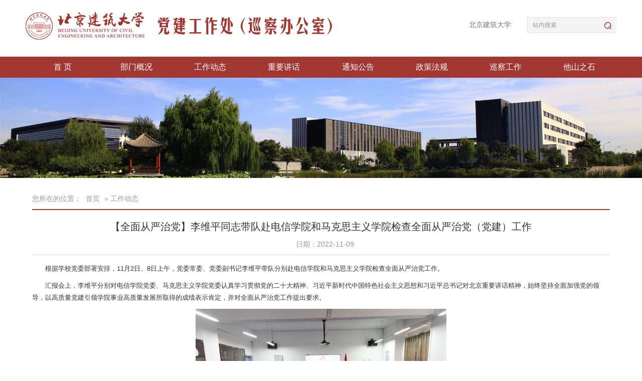

--- FILE ---
content_type: text/html
request_url: https://djgzc.bucea.edu.cn/gzdt/300d51d03fa34da18cccb21bf150029f.htm
body_size: 13649
content:
<!doctype html>
<html>
<head>
<meta charset="utf-8">
<meta http-equiv="X-UA-Compatible" content="IE=edge,chrome=1">
<meta name="viewport" content="width=device-width, initial-scale=1.0">
<meta name="apple-mobile-web-app-status-bar-style" content="black" />
<meta name="format-detection" content="telephone=no" />
<title>北京建筑大学党建工作处（巡察办公室）</title>
<link rel="stylesheet" href="../css/style.css">
<link rel="stylesheet" href="../css/subcon.css">
<link rel="stylesheet" href="../css/font-awesome.min.css">
<!-- 下方的代码不要删掉，如果路径改变也需要改变其路径 -->
<!--[if lt IE 9]>
<script src="../js/html5.js"  type="text/javascript"></script>
<link rel="stylesheet" href="../css/font-awesome-ie7.min.css">
<![endif]-->
</head><style>.selectTdClass{background-color:#edf5fa !important}caption{border:1px dashed #DDD;border-bottom:0;padding:3px;text-align:center;}th{border-top:1px solid #BBB;background-color:#F7F7F7;}table tr.firstRow th{border-top-width:2px;}.ue-table-interlace-color-single{ background-color: #fcfcfc; } .ue-table-interlace-color-double{ background-color: #f7faff; }td p{margin:0;padding:0;}</style>
<!--header开始-->

<header class="wrap_header"> 
  <!-- 移动端主导航 -->
  <section class="mobile">
    <div class="mobile-inner-header">
      <div class="links">          
          <a href="https://www.bucea.edu.cn/">北京建筑大学</a>
      </div>
      <div class="mobile-inner-header-icon mobile-inner-header-icon-out"> <span></span><span></span><span></span></div>
    </div>
    <div class="mobile-inner-nav">
      <ul>
        <li><a href="../index.htm">首 页</a></li>
      	      			      					<li><a href="../bmgk/index.htm">部门概况</a></li>
      			      	      			      					<li><a href="index.htm">工作动态</a></li>
      			      	      			      					<li><a href="../zyjh/index.htm">重要讲话</a></li>
      			      	      			      					<li><a href="../tzgg/index.htm">通知公告</a></li>
      			      	      			      					<li><a href="../zcfg/index.htm">政策法规</a></li>
      			      	      							        <li><a href="../xcgz/index.htm">巡察工作</a><strong>+</strong>						        
						          <dl class="mobile_subNav">
				          						          				<dd><a href="../xcgz/xcgg/index.htm">巡察公告</a></dd>
				          						          				<dd><a href="../xcgz/xwbd/index.htm">新闻报道</a></dd>
				          								          </dl>						        
						      </li>     					
      			      	      			      					<li><a href="../tszs/index.htm">他山之石</a></li>
      			      	
      </ul>
      <div class="mobile_search">
        <form name="dataForm" class="search" action="/cms/web/search/index.jsp"  method="post" accept-charset="utf-8" onsubmit="document.charset='utf-8';">
          <input name="siteID" value="d557c9f2386c433bbad5130f12ce892b" type ="hidden">
          <input class="notxt1" name="Submit" type="submit" value="" />
          <input class="notxt" value="站内搜索" name="query" type="text" id="keywords" onFocus="if(value==defaultValue){value='';}" onBlur="if(!value){value=defaultValue;}"
                     onclick="if(this.value==''){this.value='';this.form.keywords.style.color='#999'}">
        </form>
      </div>
    </div>
  </section>
  <!-- 移动端主导航结束 -->
  <div class="header">
    <div class="logo">
    	<a id="logo1" class="logo_01" href="https://www.bucea.edu.cn/"><img src="../images/logo_02.png" /></a>
    	<a id="logo2" class="logo_02" href="../index.htm"><img src="../images/logo_03.png" /></a>
    </div>
    <div class="top_nav"> 
          <a href="https://www.bucea.edu.cn/">北京建筑大学</a>     
    </div>
     <div class="search_box">
        <div class="ser pa" id="ser">
          <form name="dataForm" class="search" action="/cms/web/search/index.jsp"  method="post" accept-charset="utf-8" onsubmit="document.charset='utf-8';">
            <input name="siteID" value="d557c9f2386c433bbad5130f12ce892b" type ="hidden">
            <input class="notxt" value="站内搜索" name="query" type="text" id="keywords" onFocus="if(value==defaultValue){value='';}" onBlur="if(!value){value=defaultValue;}" onclick="if(this.value==''){this.value='';this.form.keywords.style.color='#999'}">
            <input class="notxt1" name="Submit" type="submit" value="" />
          </form>
        </div>
      </div>
  </div>
  <!-- nav开始 -->
  <div class="wraq_nav">
    <div class="nav" >
      <ul id="nav">
        <!-- <li class="active"><a href="#">首页</a></li> -->
        <li><a href="../index.htm">首 页</a></li>
      	      			      					<li><a href="../bmgk/index.htm">部门概况</a></li>
      			      	      			      					<li><a href="index.htm">工作动态</a></li>
      			      	      			      					<li><a href="../zyjh/index.htm">重要讲话</a></li>
      			      	      			      					<li><a href="../tzgg/index.htm">通知公告</a></li>
      			      	      			      					<li><a href="../zcfg/index.htm">政策法规</a></li>
      			      	      							        <li><a href="../xcgz/index.htm">巡察工作</a>
						        <div class="subNav">
						          <dl>
				          						          				<dd><a href="../xcgz/xcgg/index.htm">巡察公告</a></dd>
				          						          				<dd><a href="../xcgz/xwbd/index.htm">新闻报道</a></dd>
				          								          </dl>
						        </div>
						      </li>     					
      			      	      			      					<li><a href="../tszs/index.htm">他山之石</a></li>
      			      	      </ul>
    </div>
  </div>
  <!-- nav结束 --> 
  
</header><!--header结束 --> 

<!--header结束 --> 
<!--subbanner开始-->
<div class="subBanner">
  <div class="subBannerImg"  > <img src="../images/subbanner1.jpg"> </div>
</div>
<!--subbanner结束 --> 

<!--content开始--> 
<!--sub_content开始-->
<article class="subPage">
  <div class="subPage_con">
    <aside class="sub_right sub_rightT">
      <div class="subTitle">
        <div class="bread"><span>您所在的位置：
		                   <a href="../index.htm">首页</a> » 
	               						工作动态        	        	
        </span></div>
      </div>
      <div class="subArticleBox">
        <div class="subArticleTitle">
          <h2> 【全面从严治党】李维平同志带队赴电信学院和马克思主义学院检查全面从严治党&#xff08;党建&#xff09;工作</h2>
          <div class="detail"><span>日期：2022-11-09</span>
          	
          	</div>
        </div>
        <div class="article">
          <p style="padding:0px;margin:0px 0px 10px;color:rgb( 51 , 51 , 51 );font-family:'helvetica neue' , 'helvetica' , 'arial' , sans-serif;font-size:13px;white-space:normal;background-color:rgb( 255 , 255 , 255 );text-indent:2em">根据学校党委部署安排，11月2日、8日上午，党委常委、党委副书记李维平带队分别赴电信学院和马克思主义学院检查全面从严治党工作。</p> 
<p style="padding:0px;margin:0px 0px 10px;color:rgb( 51 , 51 , 51 );font-family:'helvetica neue' , 'helvetica' , 'arial' , sans-serif;font-size:13px;white-space:normal;background-color:rgb( 255 , 255 , 255 );text-indent:2em">汇报会上，李维平分别对电信学院党委、马克思主义学院党委认真学习贯彻党的二十大精神、习近平新时代中国特色社会主义思想和习近平总书记对北京重要讲话精神，始终坚持全面加强党的领导，以高质量党建引领学院事业高质量发展所取得的成绩表示肯定，并对全面从严治党工作提出要求。</p> 
<p style="padding:0px;margin:0px 0px 10px;color:rgb( 51 , 51 , 51 );font-family:'helvetica neue' , 'helvetica' , 'arial' , sans-serif;font-size:13px;white-space:normal;background-color:rgb( 255 , 255 , 255 );text-align:center"><img src="../images/2022-11/d791a55c14504992b21646e371304d6f.jpg" width="500" height="333" title="ccc6c7861a5746dda25d87c587db3723.jpg" alt="ccc6c7861a5746dda25d87c587db3723.jpg" border="0" vspace="0" style="padding:0px;margin:0px;border:0px;vertical-align:middle;width:500px;max-width:100%;height:333px"> </p> 
<p style="padding:0px;margin:0px 0px 10px;color:rgb( 51 , 51 , 51 );font-family:'helvetica neue' , 'helvetica' , 'arial' , sans-serif;font-size:13px;white-space:normal;background-color:rgb( 255 , 255 , 255 );text-indent:2em">在电信学院，李维平指出，一是要在学院迅速兴起学习宣传贯彻党的二十大精神热潮，坚持用习近平新时代中国特色社会主义思想武装头脑、指导实践、推动工作。二是要紧扣落实全面从严治党要求，不断推动党建和思想政治工作高质量发展。三是要发挥党建引领作用，推动党建工作与中心工作深度融合。结合全面从严治党（党建）工作，李维平还对电信学院的人才培养、学科专业、科学研究等方面提出了具体要求。</p> 
<p style="padding:0px;margin:0px 0px 10px;color:rgb( 51 , 51 , 51 );font-family:'helvetica neue' , 'helvetica' , 'arial' , sans-serif;font-size:13px;white-space:normal;background-color:rgb( 255 , 255 , 255 );text-align:center"><img src="../images/2022-11/2d739dd1bb9046a7a7d8346766793d06.jpg" width="500" height="333" title="6050cf5f70a747e9a84fe8f0025f9f5f.jpg" alt="6050cf5f70a747e9a84fe8f0025f9f5f.jpg" border="0" vspace="0" style="padding:0px;margin:0px;border:0px;vertical-align:middle;width:500px;max-width:100%;font-size:14px;height:333px"></p> 
<p style="padding:0px;margin:0px 0px 10px;color:rgb( 51 , 51 , 51 );font-family:'helvetica neue' , 'helvetica' , 'arial' , sans-serif;font-size:13px;white-space:normal;background-color:rgb( 255 , 255 , 255 );text-indent:2em">在马克思主义学院，李维平指出，一是要提高思想认识，学院上下要深入学习宣传贯彻党的二十大精神，要学深学透，将其融入到思政课教学中去。二是要强化政治建设，要发挥政治建设的统领作用，把党对学院工作的全面领导落到实处。三是要压紧压实责任，提升管党治党责任落实的系统性，加强规范化建设。</p> 
<p style="padding:0px;margin:0px 0px 10px;color:rgb( 51 , 51 , 51 );font-family:'helvetica neue' , 'helvetica' , 'arial' , sans-serif;font-size:13px;white-space:normal;background-color:rgb( 255 , 255 , 255 );text-indent:2em;text-align:center"><img src="../images/2022-11/0edb383e3d84480e85836a0b9ede85e8.png" width="250" height="167" title="530a238cd82a4d4d9afdfc75debef630.png" alt="530a238cd82a4d4d9afdfc75debef630.png" border="0" vspace="0" style="padding:0px;margin:0px;border:0px;vertical-align:middle;width:250px;max-width:100%;height:167px"> &nbsp;<img src="../images/2022-11/46b4dfb7e1484ab6b9f4f9538bbac0c2.png" width="250" height="167" title="27df82a9d90541839ffacd0c1641d228.png" alt="27df82a9d90541839ffacd0c1641d228.png" border="0" vspace="0" style="padding:0px;margin:0px;border:0px;vertical-align:middle;width:250px;max-width:100%;height:167px"></p> 
<p style="padding:0px;margin:0px 0px 10px;color:rgb( 51 , 51 , 51 );font-family:'helvetica neue' , 'helvetica' , 'arial' , sans-serif;font-size:13px;white-space:normal;background-color:rgb( 255 , 255 , 255 );text-indent:2em">现场座谈会上，电信学院党委书记吴建国、马克思主义学院党委书记孙景仙分别汇报了本单位2022年全面从严治党（党建）工作情况。会后，考核组通过查阅资料、走访调研等方式进行了全面检查，并分别组织两单位班子成员、师生代表进行了问卷调查及党建基础知识测试。</p> 
<p><br></p>	
        </div>
       
       

                             
                       
        
        
        
        
      </div>
    </aside>
  </div>
</article>
<!--sub_content结束--> 
<!--footer开始-->

<footer class="footer_wrap">
  <div class="footer">
    <div class="f_link">
    	    	    <a href="http://www.ccdi.gov.cn/">            中央纪委国家监委网站 
    </a>
    	    	    <a href="https://www.spp.gov.cn/">            中华人民共和国最高人民检察院 
    </a>
    	    	    <a href="http://www.moe.gov.cn/">            中华人民共和国教育部 
    </a>
    	    	    <a href="http://www.bjsupervision.gov.cn/">            北京纪检监察网 
    </a>
    	    	    <a href="http://jw.beijing.gov.cn/">            北京市教育委员会 
    </a>
    	    	    <a href="http://www.people.com.cn/">            人民网 
    </a>
    	    	    <a href="http://www.12371.cn/special/xxzd/">            共产党员网 
    </a>
    	    	    <a href="https://www.xuexi.cn/">            学习强国 
    </a>
    	    
    </div>
    <address class="copyRight">
    西城校区地址：北京市西城区展览馆路1号 邮编100044 <br/>
大兴校区地址：北京市大兴区黄村镇永源路15号 邮编102616<br/>
京ICP备案：09079300 文保网安备案：1101020003 版权所有 ：北京建筑大学
    </address>
  </div>
</footer><!--footer结束--> 
<!-- 通用JS --> 
<script type="text/javascript" src="../js/jquery-1.12.4.min.js"></script> 
<script type="text/javascript" src="../js/script.js"></script> 
<script type="text/javascript">
Nav('#nav');//导航
//navMin();
snavWidth();
Menu('.mbtn','.navm');//手机版导航
Menu('.sub_mbtn','.sub_navm');//手机版导航
mobideMenu()// 移动端主导航
// SubImgHeight()
</script><script type='text/javascript' src='../g_style/g_article.js'></script>
</body></html>

--- FILE ---
content_type: text/css
request_url: https://djgzc.bucea.edu.cn/css/style.css
body_size: 14730
content:
@charset "utf-8";
/* CSS Document */
html{background:#fff;/* 10÷16=62.5% */overflow-x:hidden;}
body{ /* 12÷10=1.2 *//*font-size:64.5%;*//*font-family:"\5FAE\8F6F\96C5\9ED1", SimSun;*/background-color:#fff;color: #444;font-family:'Microsoft YaHei',SimSun,SimHei ,"STHeiti Light",STHeiti,"Lucida Grande", Tahoma,Arial, Helvetica, sans-serif;font-size: 1em;}
html,body,address,blockquote,div,dl,form,h1,h2,h3,h4,h5,h6,ol,p,pre,table,ul,dd,dl,dt,li,tbody,td,tfoot,th,thead,tr,button,del,ins,map,object,a,abbr,acronym,b,bdo,big,br,cite,code,dfn,em,i,img,kbd,q,samp,small,span,strong,sub,sup,tt,var,legend,fieldset{margin:0px;padding:0px;color: #323232; -webkit-font-smoothing: subpixel-antialiased;}
table{border-collapse:collapse;border-spacing:0;width:100%;}
fieldset,img{border:0;}
img,object{max-width:100%;/*height:auto;*/width:auto\9;/* for ie8 */-ms-interpolation-mode: bicubic;}
a{outline:none;blr:expression(this.onFocus=this.blur());text-decoration:none;color: #333;}
a:hover,a:hover i{color: #e1b261;text-decoration: none;transition: all .5s ease;-moz-transition: all .5s ease;-webkit-transition: all .5s ease;-o-transition: all .5s ease;}
input[type='button']{outline:none;border:0 none;background-color:transparent;cursor:pointer;}
address,caption,cite,code,dfn,em,strong,th,var{font-style:normal;font-weight:400;}
strong{font-weight: 900}
ul,ol,li{list-style:none outside none;}
.tc{text-align:center !important;}
.tl{text-align:left  !important;}
.tr{text-align:right  !important;}
.fwn{font-weight:normal;}
.fwb{font-weight:bold;}
h1,h2,h3,h4,h5,h6{font-size:100%;}
q:before,q:after{content:'';content:none;}
input,textarea,select{font-weight:inherit;}
input,select,textarea,button {vertical-align:middle}
.pa{position:absolute;}
.pr{position:relative;}

.topicInfo li{transtion:all 1s ease 0s}
/*头部样式*/
.wrap_header{ width:100%; z-index:999;position: relative;}
.header{ width: 1200px; margin:0 auto;position:relative;overflow: hidden; }
.logo{ float: left; padding: 24px 0 30px 0;}
.logo a{display: inline-block;*display: inline;*zoom:1;vertical-align: middle;}
.logo_01 { }
.logo_02 { margin:0 0 0 20px;}
/* .logo .logo_01{display: block;z-index:9999;position: relative;padding: 12px 0;} */
/* .logo .logo_01 img{opacity: 1;transition: all 0.5s ease;display: block;} */
.top_nav{ position: absolute; top: 40px; right: 210px; }
.top_nav a{color:#757575;font-size: 14px; }

.search_box{width:178px;overflow: hidden; position: absolute; right: 0 ; top: 34px; height:32px; }
.ser{width: 99.4%; z-index:999; position: absolute;top:0;left: 0; background: #f5f5f5; border: 1px solid #e3e3e3}
.search{width:100%;height:30px;position:relative;overflow: hidden;z-index:9999;}
.search input{/* position:absolute; */width: 100%; color: #bababa;border:none; /* right:30px; *//* top:0px; */padding-left:0px;}
.search input.notxt{color: #999999;padding-left:10px;width: 145px;height: 28px;  font-family: "Microsoft yahei";font-size: 12px; background: #f5f5f5 }   
.search input.notxt1 {position: absolute;width:14px;height:14px;top: 9px;right: 10px;border: none; background:url(../images/search_03.png) no-repeat center center; cursor:pointer;overflow: hidden; z-index:9999;}

/*导航*/
.wraq_nav{width:100%;height:42px;background: #a23630;}
.nav{margin:0 auto;width: 1200px;text-align:center;}
.nav ul {height:42px;}
.nav ul li{float:left;width: 12.5%;position: relative;line-height: 42px;}
.nav ul li:last-child a{border-right: none;}
.nav ul li a{color: #fff;font-size: 16px;text-align: center;display: block;}
.nav ul li a:hover,.nav ul li.on a{color: #a23630;}
.nav ul li a i{font-size: 12px;display: block;font-family: 'Arial';font-style: normal;margin-top: 5px;}
.nav ul li:hover{cursor:pointer;color: #fff;}
.nav ul li .subNav{ position:absolute; left:0;top:42px;display:none;background: #fff;  background: rgba(255,255,255,0.8); overflow:hidden;z-index:999;*z-index:9999;}
.nav ul li.on{background: #fff;}
.nav ul li.on .subNav {display:block;/*animation:rotate 400ms;-webkit-animation:rotate 400ms;-moz-animation:rotate 400ms;*/}
.nav ul li.on .subNav dl{overflow:hidden;padding-top:1px;}
.nav ul li.on .subNav dl dd{height:auto;line-height:20px;text-align:center;}
.nav ul li.on .subNav dl dd a{ display: block; line-height:20px; font-weight:normal; color:#333;padding:8px 5px 8px 5px;font-size: 14px;}
.nav ul li.on .subNav dl dd a:hover{ background-color:#a23630;*background-color: #a23630;color: #fff;}
.nav ul li.active{background: #fff;}


/*footer*/
.footer_wrap{width:100%;background: #a23630;overflow: hidden;}
.footer{max-width: 1200px;overflow: hidden;margin:0 auto;padding: 20px 0; text-align: center; position: relative; color: #fff; }
.copyRight{}
.copyRight {font-size: 14px; line-height: 26px; color: #ffffff; margin: 20px 0 0 0; }
.footer .code{width:74px; position: absolute; right: 0; top: 22px;}
.f_link a{ color: #ffffff; font-size: 14px; margin: 0 17px; }
.f_link a:hover { font-weight: bold; }

/*手机端导航*/
.mobile{width: 100%;position:relative;height:40px;display: none;/*top:0px;right: 0;*/z-index: 99991;background: #f0efe1;}
.mobile_title{width: 100%;float:left;color:#fff;position: absolute;left:0;top: 0;width: 50%;height: 50px;line-height: 50px;text-align: center;font-size: 14px;font-weight:normal;}
.mobile_title a{float:left;margin-left: 10px;color:#fff;line-height: 31px;height: 31px;}
.mobile-inner-header{
    width:100%;
    height: 40px;
    position: absolute;
    top: 0px;
    right: 0px;
    
    }
    .mobile-inner-header-icon{
  color: #ffffff; height: 40px;font-size:25px;text-align: center;
  float:right;width: 40px;position: relative;
  -webkit-transition: background 0.5s;
  -moz-transition: background 0.5s;
  -o-transition: background 0.5s;
  transition: background 0.5s;
}
.mobile-inner-header-icon:hover{
  opacity:0.8;
  cursor: pointer;
}
.mobile-inner-header-icon span{
  position: absolute;
  left: calc((100% - 21px) / 2);
  top: calc((100% - 0px) / 3);
  width: 25px;
  height: 2px;
  background-color: rgba(153,44,35,1);
  }
.mobile-inner-header-icon span:nth-child(1){transform: translateY(4px) rotate(0deg);}
.mobile-inner-header-icon span:nth-child(2){transform: translateY(-4px) rotate(0deg);}
.mobile-inner-header-icon-click span:nth-child(1){animation-duration: 0.5s; animation-fill-mode: both;animation-name: clickfirst;}    
.mobile-inner-header-icon-click span:nth-child(2){animation-duration: 0.5s; animation-fill-mode: both;animation-name: clicksecond;}

/*.mobileLink{height: 39px;line-height: 39px;}
.mobileLink dd{height: 39px;line-height: 39px;float:left;width: 25%;text-align: center;font-size: 16px;font-size: 1.6rem;}
.mobileLink dd a{color:#fff;} */
.mobile-inner-header-icon{
    color: #bd171c;
    height:32px;
    text-align: left;
    float:right;
    width:32px;
    position: relative;
    cursor: pointer;
    margin-right: 20px;
    font-weight: bold;
    text-align: right;
    margin-top:5px;
    background: #fff;
    } 
     
.mobile-inner-header-icon-out span{width: 20px;height: 2px;background-color:#992c23;display: block;}
.mobile-inner-header-icon-out span:nth-child(1){
    animation-duration: 0.5s;
    animation-fill-mode: both;
    animation-name: outfirst;
    }       
.mobile-inner-header-icon-out span:nth-child(2){
    animation-duration: 0.5s;
    animation-fill-mode: both;
    animation-name: outsecond;
    }
.mobile-inner-header-icon-out span:nth-child(2){
    animation-duration: 0.5s;
    animation-fill-mode: both;
    animation-name: outthird;
    }
.mobile-inner-header-icon span:nth-child(1){transform: translateY(4px) rotate(0deg);}
.mobile-inner-header-icon span:nth-child(2){transform: translateY(-4px) rotate(0deg);}
.mobile-inner-header-icon span:nth-child(3){transform: translateY(-4px) rotate(0deg);}
.mobile-inner-header-icon-click span{    left: calc((100% - 25px) / 2);
    top: calc((100% - -9px) / 3);}
.mobile-inner-header-icon-click span:nth-child(1){animation-duration: 0.5s; animation-fill-mode: both;animation-name: clickfirst;}      
.mobile-inner-header-icon-click span:nth-child(2){animation-duration: 0.5s; animation-fill-mode: both;animation-name: clicksecond;}
.mobile-inner-header-icon-click span:nth-child(3){animation-duration: 0.5s; animation-fill-mode: both;animation-name: clickthird;}
@keyframes clickfirst {
  0% {
      transform: translateY(4px) rotate(0deg);
      
  }

  100% {
    transform: translateY(0) rotate(45deg);
  }
}   

@keyframes clicksecond {
  0% {
      transform: translateY(-4px) rotate(0deg);
  }

  100% {
    transform: translateY(0) rotate(-45deg);
  }
} 

@keyframes clickthird {
    0% {
     opacity: 0
  }

  100% {
   opacity: 0
  }
}   
.mobile-inner-header-icon-out span:nth-child(1){
    animation-duration: 0.5s;
    animation-fill-mode: both;
    animation-name: outfirst;
    }       
.mobile-inner-header-icon-out span:nth-child(2){
    animation-duration: 0.5s;
    animation-fill-mode: both;
    animation-name: outsecond;
    }
.mobile-inner-header-icon-out span:nth-child(3){
    animation-duration: 0.5s;
    animation-fill-mode: both;
    animation-name: outthird;
    }
@keyframes outfirst {
  0% {
    transform: translateY(0) rotate(-45deg);
  }

  100% {
    transform: translateY(-4px) rotate(0deg);
  }
}   



@keyframes outsecond {
  0% {
    transform: translateY(0) rotate(45deg);
  }

  100% {
    transform: translateY(4px) rotate(0deg);
  }
}
@keyframes outthird {
  0% {
    transform: translateY(0) rotate(90deg);
  }

  100% {
    transform: translateY(12px) rotate(0deg);
  }
}

.mobile-inner-nav{  background-color:#fff;width: 100%; position: absolute;top:40px;   left: 0px;padding-top: 10px;padding-bottom: 25px;display: none;}
.mobile-inner-nav a{display: inline-block;line-height: 38px;
    text-decoration: none;  width: 100%;font-size: 14px; 
     border-bottom: solid 1px #d3d3d3;
    -webkit-transition: all 0.5s;   -moz-transition: all 0.5s;
    -o-transition: all 0.5s;    transition: all 0.5s; }
.mobile-inner-nav a:hover{color:#21365e;}
.mobile-inner-nav li{position: relative;padding: 0 22px;}
.mobile-inner-nav li a{text-indent: 15px;}
.mobile-inner-nav li a i{font-size: 12px;font-style: normal;margin-left: 10px;color:#999;}
.mobile-inner-nav li strong{color:#aaa;position: absolute;right:20px;top:0;font-size: 25px;cursor: pointer;width: 40px;height: 45px;text-align: center;line-height: 40px;-webkit-transition: all 0.5s;   -moz-transition: all 0.5s;
    -o-transition: all 0.5s;    transition: all 0.5s; }
.mobile-inner-nav a{
    -webkit-animation-duration: 1s;
    animation-duration: 1s;
    -webkit-animation-fill-mode: both;
    animation-fill-mode: both;
      -webkit-backface-visibility: visible !important;
      backface-visibility: visible !important;
      -webkit-animation-name: flipInX;
      animation-name: flipInX;
    }

    
  @-webkit-keyframes flipInX {
    from {
      -webkit-transform: perspective(400px) rotate3d(1, 0, 0, 90deg);
      transform: perspective(400px) rotate3d(1, 0, 0, 90deg);
      -webkit-animation-timing-function: ease-in;
      animation-timing-function: ease-in;
      opacity: 0;
    }

    40% {
      -webkit-transform: perspective(400px) rotate3d(1, 0, 0, -20deg);
      transform: perspective(400px) rotate3d(1, 0, 0, -20deg);
      -webkit-animation-timing-function: ease-in;
      animation-timing-function: ease-in;
    }

    60% {
      -webkit-transform: perspective(400px) rotate3d(1, 0, 0, 10deg);
      transform: perspective(400px) rotate3d(1, 0, 0, 10deg);
      opacity: 1;
    }

    80% {
      -webkit-transform: perspective(400px) rotate3d(1, 0, 0, -5deg);
      transform: perspective(400px) rotate3d(1, 0, 0, -5deg);
    }

    to {
      -webkit-transform: perspective(400px);
      transform: perspective(400px);
    }
  }

  @keyframes flipInX {
    from {
      -webkit-transform: perspective(400px) rotate3d(1, 0, 0, 90deg);
      transform: perspective(400px) rotate3d(1, 0, 0, 90deg);
      -webkit-animation-timing-function: ease-in;
      animation-timing-function: ease-in;
      opacity: 0;
    }

    40% {
      -webkit-transform: perspective(400px) rotate3d(1, 0, 0, -20deg);
      transform: perspective(400px) rotate3d(1, 0, 0, -20deg);
      -webkit-animation-timing-function: ease-in;
      animation-timing-function: ease-in;
    }

    60% {
      -webkit-transform: perspective(400px) rotate3d(1, 0, 0, 10deg);
      transform: perspective(400px) rotate3d(1, 0, 0, 10deg);
      opacity: 1;
    }

    80% {
      -webkit-transform: perspective(400px) rotate3d(1, 0, 0, -5deg);
      transform: perspective(400px) rotate3d(1, 0, 0, -5deg);
    }

    to {
      -webkit-transform: perspective(400px);
      transform: perspective(400px);
    }
  }
.mobile_subNav{display: none;padding-left:10px;}
.mobile-inner-nav dd a{height: 35px;line-height: 35px;border-bottom: dotted 1px rgba(0,0,0,0.2);font-size: 12px;}
.mobile_search{clear: both;position: relative;height: 36px;margin:10px 30px 0;border:1px solid #d3d3d3;border-radius: 30px;overflow: hidden;}
.mobile_search input.notxt{width: 85%;color:#333;margin-left:55px;border:none;height: 34px;background:none;}
.mobile_search input.notxt1{width: 55px;background-color:#fff;right:auto;height: 35px;left:0;background:url(../images/ser1.png) no-repeat center center;border:none;}
.mobile-links{width: auto;margin:0 20px 10px;overflow: hidden;border-bottom:solid 1px #d3d3d3;padding:6px 0;}
.mobile-links span{float:left;padding:0 15px;}
.mobile-links span a{border:none;line-height: 25px;padding:4px 0;}



.links{float: left;line-height: 40px;padding-left: 20px;}
.links a{font-size: 12px;color:#666;}


@media screen  and (max-width:1300px){
  .header,.nav,.footer,.copyRight p{width: 92%;}
  .nav ul li a{font-size: 16px;}
}
@media screen  and (max-width:1024px){
	.logo {font-size: 0;}
	.logo_01{width: 40%;}
	.logo .logo_02{ width: 50%; }
}
	
@media screen  and (max-width:800px){
      .footer .code{ position: static; margin: 10px auto; }
}


@media screen  and (max-width:768px) {
  .topWrap{display:none;}
   .snav{display:block;}
   .mbtn{display:block;}
  .header{background: none;}
  .nav{display:none;}
  .wraq_nav{display: none;}
  .top_nav{display: none;}
  .search_box{display: none;}
  .logo .logo_01 img{padding-top:0}
  .logo{width: 90%;margin: 0 auto; border-left:  none;float: none;text-align: center;}
  .mobile{display: block;}
  .wrap_header{height: auto;}
  .header{height: auto;/* padding: 15px 0; */}
	

}

@media screen and (max-width:640px) {
 .copyRight span{display: block;float: none;}
 .copyRight{margin-top: 10px;}
}



@media screen and (max-width:400px) {
  .copyRight{float: none;display: block;text-align: center;}
  .footer .code{text-align: center;float: none;width: 100%;margin-top:10px;}
}


--- FILE ---
content_type: text/css
request_url: https://djgzc.bucea.edu.cn/css/subcon.css
body_size: 9625
content:
@charset "utf-8";
/* CSS Document */
.subPage{width:100%;}

.subPage_con{max-width:1200px;margin:0px auto;position: relative;}

.subBanner{width: 100%;margin:0 auto 0px;overflow: hidden;position: relative;/*z-index:9;*/}
.subBanner .subBannerImg{overflow: hidden;width: 100%;margin: 0 auto;background-size: 100% auto;background-position: center top;background-repeat: no-repeat;height: 0;padding-bottom: 15.625%;}
.subBanner .subBannerImg img{width: 100%;}
.sub_mbtn{width:100%;height:40px;background:url(../images/sub-mbtn.png) no-repeat center center;background-color: #f3f3f3;cursor:pointer;display:none;}
/*.open{background:url(../images/sub-mbtn.png) no-repeat center center;background-color:#cda04a;}*/
.sub_navm{ width:100%; overflow: hidden;display: none;margin-bottom: 20px;}
.sub_navm h2{width:100%;height:48px;line-height:48px;background-color:#a23630;color:#fff;padding-left:13px;font-weight: normal;font-size: 14px;}
.sub_navm h2 a{padding-left:13px;font-size: 14px; font-size:20px;font-family:Tahoma;display:block;color:#fff;}
.sub_navm ul{background-color: #ffffff;}
.sub_navm li{position: relative;}
.sub_navm li a{color:#515151; padding-left:13px; height:40px;line-height:40px;border-bottom:1px solid #d3d3d3;display:block;font-size: 14px;}
.sub_navm li a i{margin-left: 10px;color:#666;font-size: 12px;font-style: normal;}
.sub_navm li a:hover{color:#a23630;}
.sub_navm li.on a{ color:#a23630;}

.sub_navm dl{ display: none; background-color:#fff; padding:0px 0px 5px;}
.sub_navm dl dd{line-height:18px; padding:0px 0px 0px 24px;border-bottom:1px solid #ddd;}
.sub_navm li.on dl dd a{ font-size: 14px; color:#282828;font-weight:normal;display:inline; border:none; padding:0px;}
.sub_navm li dl dd a{ font-size: 14px; color:#282828; font-weight:normal; display:inline;  border:none; padding:0px;}
.sub_navm li dl dd a:hover{ color:#a70510}

.sub_navm .phone_toggle{position: absolute;right: 10px;top: 4px;}


/*左侧边栏*/
.sub_left{width:250px;overflow:hidden;float:left;z-index:999;/*position: absolute;top:-85px;left:0;*/margin-top:-55px;}
.sub_left .sub_nav{width:242px;overflow:hidden;background-color:#fff6f5;border-left: 8px solid #a23630}
.sub_left .sub_nav li a{
    line-height: 24px;
    padding: 13px 20px 13px 20px;
    display: block;
    color: #666;
    border-bottom: 1px dashed #bfbfbf;
    font-size: 14px;}
    .sub_left .sub_nav li:last-child a{border-bottom: none;}
.sub_left .sub_nav li a:hover,.sub_left .sub_nav li a.on{color:#a23630;border-right:3px solid #a23630;background: #fff}
.sub_left .sub_leftTitle{background:#a23630; width:250px;height: 55px;}
.sub_left .sub_leftTitle h2{color:#fff;font-size:20px;font-weight: normal; margin:0 auto;text-align: center;line-height: 55px;padding:0 20px;}

.sub_left li strong.arrow{display:block;height:42px;line-height:42px;width:42px;text-align:center;font-size:25px;font-weight:bold;position:absolute;right:0;top:0;color: #a23630;z-index:33;cursor:pointer;transition:all 0.3s ease-in-out;}
.sub_left li strong.arrow:hover{/* background-color:#b60101; *//* color:#fff; */}
.twoJ_menu{background-color:#fff;display:none;}
.sub_left .twoJ_menu dd a{;padding:8px 10px 8px 35px;font-size:14px;}



.bread{font-size: 14px;color:#999;line-height: 22px;margin-bottom: 20px;border-bottom: 2px solid #a23630;padding-bottom: 10px;} 
.bread span{color:#999;}
.bread span a{color:#999;margin:0 5px;}
.bread span a:hover{color:#a23630;}




.subTitle{margin-top: 30px;}
.subTitle h2{font-size: 20px;font-weight: normal; display: inline-block;}
.subTitle .rightMore{ float: right; }
.sub_right{margin:0px 0 30px 280px;overflow: hidden;}

.sub_navm .subNav{width: 100%!important;}

.sub_left .sub_nav li {position: relative;}
.sub_left .sub_nav li .subNavs{background: #f0e9e1;} 
.sub_left .sub_nav li .subNavs dl dd a{font-size: 14px;padding-left: 30px;padding:8px 30px;} 
.sub_left .sub_nav li.sub_has a:hover{border-right: 0;}
.sub_left .sub_nav li.sub_has .subNavs dl dd a:hover {color:#a23630;border-right: 10px solid #a23630;}
.sub_left .sub_nav li .skipBtn {
    border: none;
    margin: 0;
    padding: 0;
    display: block;
    width: 40px;
    text-align: center;
    height: 50px;
    position: absolute;
    right: 0px;
    top: 0px;
    font-size: 24px;
    line-height: 50px;
    color: #999;
    font-style: normal;
    margin: 0;
}
.sub_left .sub_nav li .skipBtn.up {    background: url(../images/sub_left_up.png) no-repeat center center;}
.sub_left .sub_nav li .skipBtn.down{background: url(../images/sub_left_down.png) no-repeat center center;}

.sub_navm li .skipBtn {
    border: none;
    margin: 0;
    padding: 0;
    display: block;
    width: 40px;
    text-align: center;
    height: 41px;
    position: absolute;
    right: 0px;
    top: 0px;
    font-size: 24px;
    line-height: 41px;
    margin: 0;
}








/*分页*/

.pages{ text-align:center; height:28px;*height:29px;  line-height:28px; margin:30px 0 20px 0; *margin-top: 40px; overflow: hidden;}
.pages a{color:#666;margin:0 0px 0 8px;padding:0 7px;height:23px;line-height: 23px;display: inline-block; *display:inline; *zoom:1; *vertical-align: middle;font-size: 16px;}
.pages a.on_pages,.pages a:hover{ color:#fff;background: #a23630;border-radius: 50%;}
.pages a.start{border-radius: 5px;}
.pages a.prev{border-radius: 5px;}
.pages a.next{border-radius: 5px;}
.pages a.end{border-radius: 5px;}
.pages_min{ margin-top: 25px; overflow: hidden; display: none;margin-bottom: 20px;}
.pages_min a.prev_min,.pages_min a.next_min{ display: block; width:100px; height: 30px; float:left; background: #a23630; border-radius: 3px; color:#fff; line-height: 30px; text-align: center;font-size: 16px;}
.pages_min a.next_min{ float:right;}
.pages_min a:hover{ background:#a23630; color:#fff; transition:0.5s;}






/*文章页*/
.articleBox{width: 100%;margin: 0px auto ;overflow: hidden;position: relative;}
.subArticleTitle{border-bottom: 1px solid #e1e1e1;text-align: center;padding-bottom: 10px;margin-bottom: 15px;}
.subArticleTitle h2{font-size: 20px;margin-bottom: 10px;font-weight: normal;}
.subArticleTitle .detail{line-height: 22px;font-size: 14px;color:#999;text-align: center;}
.subArticleTitle .detail span{display: inline-block;margin: 0 0 0 15px;color:#999;}
.article{text-align: center;margin-bottom: 20px;}
.article img{margin: 15px 0}
.article p{text-align: left;font-size: 14px;line-height: 24px;}
.Annex {padding:20px 0 20px;  overflow:hidden;clear: both;}
.Annex h3 { font-size: 18px;color:#333;border-bottom: 1px solid #eee;padding-bottom: 10px;font-weight: normal;}
.Annex ul{overflow: hidden;padding-top:15px;}
.Annex ul li { padding-left:15px;margin-bottom: 10px;position: relative;}
.Annex li:before{position: absolute;left: 0;top:10px;width: 4px;height: 4px;background: #ddd;content: '';clear: both;border-radius: 50%;}
.Annex ul li a { font-size: 14px;color:#666;}
.Annex ul li a:hover{color:#a23630;}

.sub_rightT{margin-left: 0;}


.subNewsList{overflow: hidden;margin-top: 30px}
.subNewsList li{margin-bottom: 10px;border-bottom: 1px solid #ddd;padding-bottom: 10px;}
.subNewsList li a{overflow: hidden;display: block;}
.subNewsList li a span{color: #a23630;font-style: italic;margin-right: 2px; font-size:12px;float: right;}
.subNewsList li a h3{font-size: 14px;line-height: 23px;font-weight: normal;}
.subNewsList li a:hover h3{color:#a23630;}

.subLightYearsList{overflow: hidden;width: 102%;margin-top: 20px;}
.subLightYearsList li{width: 33.33%;*width: 32.33%; float: left;margin-bottom: 30px;}
.subLightYearsList li a{display: block;margin-right: 20px;}
.subLightYears_img{height: 0;overflow: hidden;padding-bottom: 67%;background: #eee;}
.subLightYears_img img{width: 100%;display: block;}
.subLightYearsList li a p{text-align: center;padding:10px;font-size: 14px;color:#666;height: 20px;line-height: 28px;overflow: hidden;}
.subLightYearsList li a:hover p{color:#a23630;}

.sub_rightT .subLightYearsList li{width: 25%;*width: 24%;}



@media screen  and (max-width:1300px) {
  .subPage{width:90%;margin: 0px auto}
  .subPage_con{min-height: auto;}
    .bread {font-size: 14px;}
  

  
}




@media screen  and (max-width:800px) {
    .sub_mbtn{display: block;margin-top:10px;}
    .sub_left{display:none;}

    .sub_right{width:98%;margin:0px auto 0;}
 
    .pages{display: none;}
    .pages_min{display: block;}
  .article img,.subArticle p img{width:100%!important;height:auto !important;display:inline-block !important}
  .bread{line-height: 20px;}
  .subBanner .subBannerImg{background-size: 100% 100%;}
  .subArticleTitle h2{font-size: 18px;}
  .subNewsList li a span{float: none;display: block;}
  .subLightYearsList li{width: 50%;}
  .sub_rightT .subLightYearsList li{width: 33.33%;}
}



@media screen and (max-width:640px) {
  
 
  .sub_navm h2{height:30px;line-height:30px;}
  .sub_navm li a{font-size: 14px;height:30px;line-height:30px;}
  .sub_mbtn{height:30px;}
  .sub_navm li a.skipBtn {width: 33px;height: 31px;}
  .sub_rightT .subLightYearsList li{width: 50%;}

  .subTitle h2{font-size: 18px;}

}

@media screen and (max-width:480px) {
  .subLightYearsList li a{margin-right: 0;}
  .subLightYearsList{width: 100%;}
  .subLightYearsList li{width: 100%;float: none;margin-bottom: 10px;}
  .subLightYearsList li a p{height: auto;line-height: 20px;}
  .sub_rightT .subLightYearsList li{width: 100%;float: none;}

}


@media screen /*and (min-width:320px)*/ and (max-width:360px) {
    

}



--- FILE ---
content_type: application/javascript
request_url: https://djgzc.bucea.edu.cn/js/script.js
body_size: 5571
content:

//移动端主导航 
function mobideMenu(){
    $(".mobile-inner-header .mobile-inner-header-icon").click(function(){
        $(this).toggleClass("mobile-inner-header-icon-click mobile-inner-header-icon-out");

        $(".mobile-inner-nav").slideToggle(250);
      });
      $(".mobile-inner-nav a").each(function( index ) {
        $( this ).css({'animation-delay': (index/20)+'s'});
      });
      $('.mobile-inner-nav li strong').click(function(){
        $(this).next('dl').slideToggle(500);
        $(this).toggleClass('on');
        if($(this).hasClass('on')){
            $(this).html("&times;")
        }else{
            $(this).html("+")
        }
      })
}


//移动端顶部点击弹出下拉菜单
function Menu(menu,main){
    var onOff = true;
    $(menu).bind('click',function (){
        $(main).slideToggle();
		if($(this).hasClass('open')){
			$(this).removeClass('open');
		}else{
			$(this).addClass('open');
			}
    })
    $(main).find('li> strong').bind('click',function (){
        if($(this).parent().hasClass('on')){
            $(this).parent().find('dl').slideUp();
            $(this).parent().removeClass('on');
			$(this).html("+")
            return false;
        };
        $(this).parent().siblings().removeClass('on');
        $(this).parent().siblings().find('dl').slideUp();
        $(this).parent().addClass('on');
        $(this).parent().find('dl').slideDown();
		$(this).html('&times;');
    })
	
};

//移动端顶部点击弹出下拉子菜单
function subMenu(menu,main){
        $(menu).click(function(){
        $(this).toggleClass("mobile-inner-header-icon-click mobile-inner-header-icon-out");
        $(".sub_navm").slideToggle(250);
        $('.sub_navm').find('.phone_toggle').click(function(){
            $(this).next('dl').slideToggle(500);
            $(this).toggleClass('on');
            if($(this).hasClass('on')){
                $(this).html("&times;")
            }else{
                $(this).html("+")
            }
            })
      });
};


//判断子菜单的宽度
function snavWidth(){
	var liWidth = $("#nav li").width()
	$('.subNav').css('width',liWidth)
	$(window).resize(function(){
		var liWidth = $("#nav li").width()
		$('.subNav').css('width',liWidth)
		})
	
	}
//下拉菜单 例调用：Nav('#nav');
function Nav(id){
	var oNav = $(id);
	var aLi = oNav.find('li');
	
	aLi.hover(function (){
		// $(this).find('.subNav').slideUp(300)
        $(this).addClass('on');
		
	},function (){
		// $(this).find('.subNav').slideDown(200)
        $(this).removeClass('on');
		
	})	
};

/*回到顶部*/
$(function(){
 	$(window).resize(function(){
		var h = $(window).height();
		$('.goTop').css('top',h-60);
		$(window).scroll(function(){				
			var scrollTop = $(document).scrollTop();					  
			$('.goTop').stop().animate({
				top: h + scrollTop-60
			},0);
		});
	}).resize();
});

//gotop
$('.goTop').click(function(){
	$('body,html').stop().animate({scrollTop:0});
	return false;
});

/*tab切换*/
function tab(id){
  var oTab = $(id);
  var oMore = oTab.find('.moreBox').eq(0).find('a');
  var oLi = oTab.find('ul').eq(0).find('li');
  var oDd = oTab.find('dd')
   oLi.hover(function(e) {
     var thisLi =$(this);
            //$(this).addClass('active').sibling('li').removeClass('active');
           //setTimeout(function(){
         thisLi.siblings('li').removeClass('active');  // 删除其他兄弟元素的样式
        thisLi.addClass('active');                            // 添加当前元素的样式
        oDd.css('display','none');
        oDd.eq(thisLi.index()).css('display','block').siblings().css('display','none');
        oMore.css('display','none');
        oMore.eq(thisLi.index()).css('display','block').siblings().css('display','none');
    }
         //,100)
        //}
    );
  }

function side_subMenu(){
    $('.sub_left').find('.active').each(function(){
        if($(this).parent().parent().hasClass('twoJ_menu')){
            $(this).parent().parent().css('display','block');
             $(this).parent().parent().parent().addClass('on')
             $(this).parent().parent().prev('.arrow').html('&times;')

        }
    })
	$('.sub_left').find('.arrow').click(function(){
		if($(this).parent().hasClass('on')){
            $(this).parent().find('.twoJ_menu').slideUp();
            $(this).parent().removeClass('on');
			$(this).html("+");
            return false;
        };

        $(this).parent().siblings().removeClass('on');
        $(this).parent().siblings().find('dl').slideUp();
        $(this).parent().addClass('on');
        $(this).parent().find('.twoJ_menu').slideDown();
        $(this).parent().siblings().find('.arrow').html('+');
		$(this).html('&times;');
		})
   // $('.twoJ_menu').css('display','block')
    
	}

function Mask(options){
    var init = {
        parents : '#wrap_mask',   //parents
        targets : -240,    //target
        speed : 500     //speed
    };
    var MaskSon = document.documentElement.clientWidth;
    var o = $.extend(init,options);

    $(o.parents).find('.QuickLinks').hover(function (){
        if(MaskSon > 1024){
            $(this).find('.mask').stop().animate({bottom:0},o.speed);
        }
        else{
             $(this).find('.mask').stop().animate({bottom:-12},o.speed);
        }
    },function (){
        $(this).find('.mask').stop().animate({bottom:o.targets},o.speed);
    })
};
    